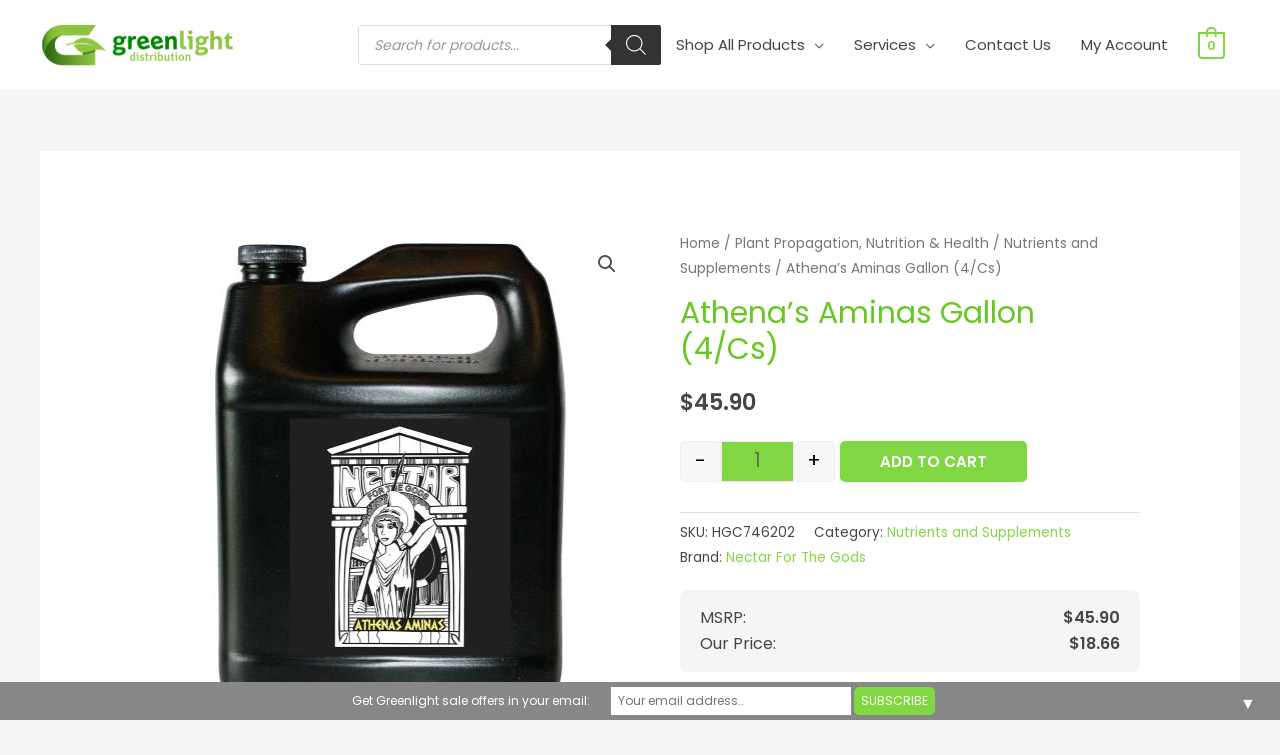

--- FILE ---
content_type: text/css
request_url: https://growwithgreenlight.com/wp-content/plugins/core-functions/assets/public/css/core-functions-public.css
body_size: 2152
content:
.non-clickable {
	pointer-events: none;
	opacity: 0.5;
}

input:-webkit-autofill,
input:-webkit-autofill:hover,
input:-webkit-autofill:focus,
input:-webkit-autofill:active,
textarea:-webkit-autofill,
textarea:-webkit-autofill:hover,
textarea:-webkit-autofill:focus,
textarea:-webkit-autofill:active {
	transition: background-color 5000s;
	/* -webkit-text-fill-color: #fff !important; Background you want */
}

.full-width {
	width: 100%;
}

.half-width {
	width: calc(50% - 0px);
	display: flex;
	align-items: flex-end;
}

form.woocommerce-form.woocommerce-form-register.register {
	display: flex;
	flex-wrap: wrap;
}

/* .phone-number {
	margin-top: 27px;
} */

.reg_terms_conditions {
	margin-bottom: 24px;
}

.greenlight-store-notice.nonloggedin.woocommerce-store-notice,
.greenlight-store-notice-loggedin-user .woocommerce-store-notice {
	background-color: #81d742 !important;
	padding-left: 15px;
	padding-right: 15px;
	/* text-shadow: 2px 7px 5px rgb(0 0 0 / 30%), 0px -4px 10px rgb(255 255 255 / 30%); */
	font-size: 19px;
	/* letter-spacing: 1px; */
	padding-top: 15px;
	padding-bottom: 15px;
}

.greenlight-store-notice.nonloggedin.woocommerce-store-notice a,
.greenlight-store-notice-loggedin-user .woocommerce-store-notice a {
	color: #425cfb !important;
	display: inline-block;
	font-weight: 700;
}

.greenlight-store-notice-non-loggedin-user .main-header-bar {
    margin-top: 0px;
}
@media only screen and (max-width: 767px) {

	.woocommerce .col2-set .col-2,
	.woocommerce-page .col2-set .col-2 {
		float: none;
		width: 100% !important;
	}

	.woocommerce .col2-set .col-1,
	.woocommerce-page .col2-set .col-1 {
		float: none;
		width: 100% !important;
	}

	.greenlight-store-notice-loggedin-user .main-header-bar {
		margin-top: 80px;
	}

	.greenlight-store-notice.nonloggedin.woocommerce-store-notice {
		font-size: 16px;
	}
}

@media only screen and (max-width: 500px) {
	.half-width {
		width: 100%;
	}

	/* .phone-number {
		margin-top: 0px;
	} */
	
.mysticky-welcomebar-fixed-wrap {
    -ms-flex-wrap: wrap;
        flex-wrap: wrap;
    -webkit-box-pack: start !important;
        -ms-flex-pack: start !important;
            justify-content: flex-start !important;
}
.mysticky-welcomebar-fixed .mysticky-welcomebar-btn {
    padding-left: 0 !important;
    margin-top: 10px;
}

}

.woocommerce form .form-row {
	width: 100%;
}

--- FILE ---
content_type: text/css
request_url: https://growwithgreenlight.com/wp-content/uploads/elementor/css/post-1600.css
body_size: 15281
content:
.elementor-1600 .elementor-element.elementor-element-5f2610b .elementor-repeater-item-94e0b52.elementor-social-icon{background-color:#81D742;}.elementor-1600 .elementor-element.elementor-element-5f2610b .elementor-repeater-item-739a256.elementor-social-icon{background-color:#0B0B0B;}.elementor-1600 .elementor-element.elementor-element-5f2610b .elementor-repeater-item-9cde126.elementor-social-icon{background-color:#000000;}.elementor-1600 .elementor-element.elementor-element-5f2610b{--grid-template-columns:repeat(0, auto);--icon-size:15px;--grid-column-gap:15px;--grid-row-gap:0px;}.elementor-1600 .elementor-element.elementor-element-5f2610b .elementor-widget-container{text-align:center;}.elementor-1600 .elementor-element.elementor-element-5f2610b > .elementor-widget-container{padding:18px 0px 0px 0px;}.elementor-1600 .elementor-element.elementor-element-3a509d9{text-align:center;}.elementor-1600 .elementor-element.elementor-element-88855a2 > .elementor-container > .elementor-column > .elementor-widget-wrap{align-content:center;align-items:center;}.elementor-1600 .elementor-element.elementor-element-88855a2:not(.elementor-motion-effects-element-type-background), .elementor-1600 .elementor-element.elementor-element-88855a2 > .elementor-motion-effects-container > .elementor-motion-effects-layer{background-color:#313131;}.elementor-1600 .elementor-element.elementor-element-88855a2{transition:background 0.3s, border 0.3s, border-radius 0.3s, box-shadow 0.3s;margin-top:0px;margin-bottom:0px;padding:80px 0px 70px 0px;}.elementor-1600 .elementor-element.elementor-element-88855a2 > .elementor-background-overlay{transition:background 0.3s, border-radius 0.3s, opacity 0.3s;}.elementor-bc-flex-widget .elementor-1600 .elementor-element.elementor-element-cd23a39.elementor-column .elementor-widget-wrap{align-items:flex-start;}.elementor-1600 .elementor-element.elementor-element-cd23a39.elementor-column.elementor-element[data-element_type="column"] > .elementor-widget-wrap.elementor-element-populated{align-content:flex-start;align-items:flex-start;}.elementor-1600 .elementor-element.elementor-element-cd23a39 > .elementor-widget-wrap > .elementor-widget:not(.elementor-widget__width-auto):not(.elementor-widget__width-initial):not(:last-child):not(.elementor-absolute){margin-bottom:10px;}.elementor-1600 .elementor-element.elementor-element-cd23a39 > .elementor-element-populated{margin:0px 0px 0px 0px;--e-column-margin-right:0px;--e-column-margin-left:0px;padding:0px 0px 0px 0px;}.elementor-1600 .elementor-element.elementor-element-7990567{text-align:left;}.elementor-1600 .elementor-element.elementor-element-7990567 img{width:20%;filter:brightness( 106% ) contrast( 122% ) saturate( 103% ) blur( 0px ) hue-rotate( 0deg );}.elementor-1600 .elementor-element.elementor-element-75d3078 > .elementor-widget-container{margin:0px 0px -26px 0px;}.elementor-1600 .elementor-element.elementor-element-75d3078{text-align:left;}.elementor-1600 .elementor-element.elementor-element-75d3078 .elementor-heading-title{color:#ffffff;}.elementor-1600 .elementor-element.elementor-element-a3a327f > .elementor-widget-container{padding:15px 0px 0px 0px;}.elementor-1600 .elementor-element.elementor-element-a3a327f{color:#FFFFFF;}.elementor-1600 .elementor-element.elementor-element-d93ce3a{--grid-template-columns:repeat(0, auto);--icon-size:12px;--grid-column-gap:9px;--grid-row-gap:0px;}.elementor-1600 .elementor-element.elementor-element-d93ce3a .elementor-widget-container{text-align:left;}.elementor-1600 .elementor-element.elementor-element-d93ce3a > .elementor-widget-container{padding:15px 0px 0px 0px;}.elementor-1600 .elementor-element.elementor-element-d93ce3a .elementor-social-icon{background-color:rgba(242,245,247,0);--icon-padding:0.6em;border-style:solid;border-width:2px 2px 2px 2px;border-color:rgba(242,245,247,0.45);}.elementor-1600 .elementor-element.elementor-element-d93ce3a .elementor-social-icon i{color:#ffffff;}.elementor-1600 .elementor-element.elementor-element-d93ce3a .elementor-social-icon svg{fill:#ffffff;}.elementor-1600 .elementor-element.elementor-element-d93ce3a .elementor-icon{border-radius:60px 60px 60px 60px;}.elementor-1600 .elementor-element.elementor-element-d93ce3a .elementor-social-icon:hover{background-color:#ff5151;border-color:#ff5151;}.elementor-1600 .elementor-element.elementor-element-d93ce3a .elementor-social-icon:hover i{color:#ffffff;}.elementor-1600 .elementor-element.elementor-element-d93ce3a .elementor-social-icon:hover svg{fill:#ffffff;}.elementor-bc-flex-widget .elementor-1600 .elementor-element.elementor-element-b3d4a83.elementor-column .elementor-widget-wrap{align-items:flex-start;}.elementor-1600 .elementor-element.elementor-element-b3d4a83.elementor-column.elementor-element[data-element_type="column"] > .elementor-widget-wrap.elementor-element-populated{align-content:flex-start;align-items:flex-start;}.elementor-1600 .elementor-element.elementor-element-b3d4a83 > .elementor-element-populated{margin:0px 0px 0px 0px;--e-column-margin-right:0px;--e-column-margin-left:0px;padding:0px 50px 0px 0px;}.elementor-1600 .elementor-element.elementor-element-1ae5b6e > .elementor-widget-container{margin:0px 0px 0px 0px;padding:0px 0px 0px 0px;}.elementor-1600 .elementor-element.elementor-element-1ae5b6e .elementor-icon-box-wrapper{text-align:left;}.elementor-1600 .elementor-element.elementor-element-1ae5b6e .elementor-icon-box-title{margin-bottom:15px;color:#ffffff;}.elementor-1600 .elementor-element.elementor-element-1ae5b6e .elementor-icon-box-description{color:rgba(255,255,255,0.63);}.elementor-bc-flex-widget .elementor-1600 .elementor-element.elementor-element-d4f67ef.elementor-column .elementor-widget-wrap{align-items:flex-start;}.elementor-1600 .elementor-element.elementor-element-d4f67ef.elementor-column.elementor-element[data-element_type="column"] > .elementor-widget-wrap.elementor-element-populated{align-content:flex-start;align-items:flex-start;}.elementor-1600 .elementor-element.elementor-element-d4f67ef > .elementor-element-populated{margin:0px 0px 0px 0px;--e-column-margin-right:0px;--e-column-margin-left:0px;padding:0px 0px 0px 0px;}.elementor-1600 .elementor-element.elementor-element-163995b{margin-top:0px;margin-bottom:0px;}.elementor-bc-flex-widget .elementor-1600 .elementor-element.elementor-element-a945fcd.elementor-column .elementor-widget-wrap{align-items:flex-start;}.elementor-1600 .elementor-element.elementor-element-a945fcd.elementor-column.elementor-element[data-element_type="column"] > .elementor-widget-wrap.elementor-element-populated{align-content:flex-start;align-items:flex-start;}.elementor-1600 .elementor-element.elementor-element-a945fcd > .elementor-element-populated{margin:0px 0px 0px 0px;--e-column-margin-right:0px;--e-column-margin-left:0px;padding:0px 0px 0px 0px;}.elementor-1600 .elementor-element.elementor-element-5e0cf9c > .elementor-widget-container{margin:0px 0px 0px 0px;padding:0px 0px 0px 0px;}.elementor-1600 .elementor-element.elementor-element-5e0cf9c .elementor-heading-title{color:#ffffff;}.elementor-1600 .elementor-element.elementor-element-069771e > .elementor-widget-container{margin:7px 0px 0px 0px;}.elementor-1600 .elementor-element.elementor-element-069771e .elementor-icon-list-items:not(.elementor-inline-items) .elementor-icon-list-item:not(:last-child){padding-bottom:calc(10px/2);}.elementor-1600 .elementor-element.elementor-element-069771e .elementor-icon-list-items:not(.elementor-inline-items) .elementor-icon-list-item:not(:first-child){margin-top:calc(10px/2);}.elementor-1600 .elementor-element.elementor-element-069771e .elementor-icon-list-items.elementor-inline-items .elementor-icon-list-item{margin-right:calc(10px/2);margin-left:calc(10px/2);}.elementor-1600 .elementor-element.elementor-element-069771e .elementor-icon-list-items.elementor-inline-items{margin-right:calc(-10px/2);margin-left:calc(-10px/2);}body.rtl .elementor-1600 .elementor-element.elementor-element-069771e .elementor-icon-list-items.elementor-inline-items .elementor-icon-list-item:after{left:calc(-10px/2);}body:not(.rtl) .elementor-1600 .elementor-element.elementor-element-069771e .elementor-icon-list-items.elementor-inline-items .elementor-icon-list-item:after{right:calc(-10px/2);}.elementor-1600 .elementor-element.elementor-element-069771e .elementor-icon-list-icon i{color:#FFFFFF;transition:color 0.3s;}.elementor-1600 .elementor-element.elementor-element-069771e .elementor-icon-list-icon svg{fill:#FFFFFF;transition:fill 0.3s;}.elementor-1600 .elementor-element.elementor-element-069771e .elementor-icon-list-item:hover .elementor-icon-list-icon i{color:#fe7865;}.elementor-1600 .elementor-element.elementor-element-069771e .elementor-icon-list-item:hover .elementor-icon-list-icon svg{fill:#fe7865;}.elementor-1600 .elementor-element.elementor-element-069771e{--e-icon-list-icon-size:0px;--icon-vertical-offset:0px;}.elementor-1600 .elementor-element.elementor-element-069771e .elementor-icon-list-icon{padding-right:0px;}.elementor-1600 .elementor-element.elementor-element-069771e .elementor-icon-list-text{color:rgba(255,255,255,0.76);transition:color 0.3s;}.elementor-1600 .elementor-element.elementor-element-069771e .elementor-icon-list-item:hover .elementor-icon-list-text{color:#ff5151;}.elementor-bc-flex-widget .elementor-1600 .elementor-element.elementor-element-ef37116.elementor-column .elementor-widget-wrap{align-items:flex-start;}.elementor-1600 .elementor-element.elementor-element-ef37116.elementor-column.elementor-element[data-element_type="column"] > .elementor-widget-wrap.elementor-element-populated{align-content:flex-start;align-items:flex-start;}.elementor-1600 .elementor-element.elementor-element-ef37116 > .elementor-element-populated{margin:0px 0px 0px 0px;--e-column-margin-right:0px;--e-column-margin-left:0px;padding:0px 0px 0px 0px;}.elementor-1600 .elementor-element.elementor-element-48f789a:not(.elementor-motion-effects-element-type-background), .elementor-1600 .elementor-element.elementor-element-48f789a > .elementor-motion-effects-container > .elementor-motion-effects-layer{background-color:#313131;}.elementor-1600 .elementor-element.elementor-element-48f789a{border-style:solid;border-width:1px 0px 0px 0px;border-color:#3d3d3d;transition:background 0.3s, border 0.3s, border-radius 0.3s, box-shadow 0.3s;padding:2.1em 0em 2.1em 0em;}.elementor-1600 .elementor-element.elementor-element-48f789a > .elementor-background-overlay{transition:background 0.3s, border-radius 0.3s, opacity 0.3s;}.elementor-1600 .elementor-element.elementor-element-a33b24e .hfe-copyright-wrapper a, .elementor-1600 .elementor-element.elementor-element-a33b24e .hfe-copyright-wrapper{color:#c6c6c6;}.elementor-1600 .elementor-element.elementor-element-d0a2c87 .hfe-copyright-wrapper{text-align:right;}.elementor-1600 .elementor-element.elementor-element-d0a2c87 .hfe-copyright-wrapper a, .elementor-1600 .elementor-element.elementor-element-d0a2c87 .hfe-copyright-wrapper{color:#E4E3E3;}@media(min-width:768px){.elementor-1600 .elementor-element.elementor-element-cd23a39{width:24.667%;}.elementor-1600 .elementor-element.elementor-element-b3d4a83{width:36.944%;}.elementor-1600 .elementor-element.elementor-element-d4f67ef{width:38.385%;}.elementor-1600 .elementor-element.elementor-element-a945fcd{width:41.54%;}.elementor-1600 .elementor-element.elementor-element-ef37116{width:58.446%;}}@media(max-width:1024px){.elementor-1600 .elementor-element.elementor-element-88855a2{margin-top:0px;margin-bottom:0px;padding:70px 30px 70px 30px;}.elementor-1600 .elementor-element.elementor-element-cd23a39 > .elementor-element-populated{padding:0px 30px 0px 0px;}.elementor-1600 .elementor-element.elementor-element-d93ce3a{--icon-size:9px;--grid-column-gap:7px;}.elementor-1600 .elementor-element.elementor-element-d93ce3a .elementor-social-icon{--icon-padding:0.3em;}.elementor-1600 .elementor-element.elementor-element-b3d4a83 > .elementor-element-populated{padding:0px 30px 0px 00px;}.elementor-1600 .elementor-element.elementor-element-1ae5b6e .elementor-icon-box-wrapper{text-align:left;}.elementor-1600 .elementor-element.elementor-element-d4f67ef > .elementor-element-populated{padding:0px 0px 0px 0px;}.elementor-1600 .elementor-element.elementor-element-163995b{margin-top:0px;margin-bottom:0px;}.elementor-1600 .elementor-element.elementor-element-a945fcd > .elementor-element-populated{margin:0px 0px 0px 0px;--e-column-margin-right:0px;--e-column-margin-left:0px;padding:0px 0px 0px 0px;}.elementor-1600 .elementor-element.elementor-element-5e0cf9c{text-align:left;}.elementor-1600 .elementor-element.elementor-element-069771e > .elementor-widget-container{margin:0px 0px 0px 0px;}.elementor-1600 .elementor-element.elementor-element-069771e .elementor-icon-list-items:not(.elementor-inline-items) .elementor-icon-list-item:not(:last-child){padding-bottom:calc(0px/2);}.elementor-1600 .elementor-element.elementor-element-069771e .elementor-icon-list-items:not(.elementor-inline-items) .elementor-icon-list-item:not(:first-child){margin-top:calc(0px/2);}.elementor-1600 .elementor-element.elementor-element-069771e .elementor-icon-list-items.elementor-inline-items .elementor-icon-list-item{margin-right:calc(0px/2);margin-left:calc(0px/2);}.elementor-1600 .elementor-element.elementor-element-069771e .elementor-icon-list-items.elementor-inline-items{margin-right:calc(-0px/2);margin-left:calc(-0px/2);}body.rtl .elementor-1600 .elementor-element.elementor-element-069771e .elementor-icon-list-items.elementor-inline-items .elementor-icon-list-item:after{left:calc(-0px/2);}body:not(.rtl) .elementor-1600 .elementor-element.elementor-element-069771e .elementor-icon-list-items.elementor-inline-items .elementor-icon-list-item:after{right:calc(-0px/2);}.elementor-1600 .elementor-element.elementor-element-ef37116 > .elementor-element-populated{margin:0px 0px 0px 0px;--e-column-margin-right:0px;--e-column-margin-left:0px;padding:0px 0px 0px 0px;}.elementor-1600 .elementor-element.elementor-element-48f789a{padding:2em 0em 2em 0em;}.elementor-1600 .elementor-element.elementor-element-a33b24e .hfe-copyright-wrapper{text-align:center;}.elementor-1600 .elementor-element.elementor-element-d0a2c87 .hfe-copyright-wrapper{text-align:center;}}@media(max-width:767px){.elementor-1600 .elementor-element.elementor-element-88855a2{margin-top:0px;margin-bottom:0px;padding:60px 30px 60px 40px;}.elementor-1600 .elementor-element.elementor-element-cd23a39 > .elementor-element-populated{padding:0px 0px 0px 0px;}.elementor-1600 .elementor-element.elementor-element-d93ce3a > .elementor-widget-container{padding:0px 0px 0px 0px;}.elementor-1600 .elementor-element.elementor-element-d93ce3a{--icon-size:13px;}.elementor-1600 .elementor-element.elementor-element-b3d4a83 > .elementor-element-populated{padding:20px 0px 0px 0px;}.elementor-1600 .elementor-element.elementor-element-1ae5b6e > .elementor-widget-container{padding:0px 0px 0px 0px;}.elementor-1600 .elementor-element.elementor-element-d4f67ef > .elementor-element-populated{padding:0px 0px 0px 0px;}.elementor-1600 .elementor-element.elementor-element-163995b{margin-top:0px;margin-bottom:0px;}.elementor-1600 .elementor-element.elementor-element-a945fcd > .elementor-element-populated{padding:0px 0px 0px 0px;}.elementor-1600 .elementor-element.elementor-element-5e0cf9c > .elementor-widget-container{margin:25px 0px 0px 0px;}.elementor-1600 .elementor-element.elementor-element-069771e > .elementor-widget-container{margin:0px 0px 0px 0px;}}

--- FILE ---
content_type: text/css
request_url: https://growwithgreenlight.com/wp-content/plugins/import-from-hawthorne/public/css/import-from-hawthorne-public.css
body_size: 12551
content:
.hawthorne-send-cart-error{color: #dc3545;font-size: 12px;}
.modal-open {overflow: hidden;}
.modal-open .modal {overflow-x: hidden;overflow-y: auto;}
.modal {position: fixed;top: 0;left: 0;z-index: 1050;display: none;width: 100%;height: 100%;overflow: hidden;outline: 0;background-color: rgba(0, 0, 0, 0.5);}
.modal-dialog {position: relative;width: auto;margin: 0.5rem;pointer-events: none;}
.modal.fade .modal-dialog {transition: -webkit-transform 0.3s ease-out;transition: transform 0.3s ease-out;transition: transform 0.3s ease-out, -webkit-transform 0.3s ease-out;-webkit-transform: translate(0, -50px);transform: translate(0, -50px);}
@media (prefers-reduced-motion: reduce) {
.modal.fade .modal-dialog {transition: none;}
}
.modal.show .modal-dialog {-webkit-transform: none;transform: none;}
.modal.modal-static .modal-dialog {-webkit-transform: scale(1.02);transform: scale(1.02);}
.modal-dialog-scrollable {display: -ms-flexbox;display: flex;max-height: calc(100% - 1rem);}

.modal-dialog-scrollable .modal-content {
max-height: calc(100vh - 1rem);
overflow: hidden;
}

.modal-dialog-scrollable .modal-footer,
.modal-dialog-scrollable .modal-header {
-ms-flex-negative: 0;
flex-shrink: 0;
}

.modal-dialog-scrollable .modal-body {
overflow-y: auto;
}

.modal-dialog-centered {
display: -ms-flexbox;
display: flex;
-ms-flex-align: center;
align-items: center;
min-height: calc(100% - 1rem);
}

.modal-dialog-centered::before {
display: block;
height: calc(100vh - 1rem);
height: -webkit-min-content;
height: -moz-min-content;
height: min-content;
content: "";
}

.modal-dialog-centered.modal-dialog-scrollable {
-ms-flex-direction: column;
flex-direction: column;
-ms-flex-pack: center;
justify-content: center;
height: 100%;
}

.modal-dialog-centered.modal-dialog-scrollable .modal-content {
max-height: none;
}

.modal-dialog-centered.modal-dialog-scrollable::before {
content: none;
}

.modal-content {
position: relative;
display: -ms-flexbox;
display: flex;
-ms-flex-direction: column;
flex-direction: column;
width: 100%;
pointer-events: auto;
background-color: #fff;
background-clip: padding-box;
border: 1px solid rgba(0, 0, 0, 0.2);
border-radius: 0.3rem;
outline: 0;
}

.modal-backdrop {
position: fixed;
top: 0;
left: 0;
z-index: 1040;
width: 100vw;
height: 100vh;
background-color: #000;
}

.modal-backdrop.fade {
opacity: 0;
}

.modal-backdrop.show {
opacity: 0.5;
}

.modal-header {
display: -ms-flexbox;
display: flex;
-ms-flex-align: start;
align-items: flex-start;
-ms-flex-pack: justify;
justify-content: space-between;
padding: 1rem 1rem;
border-bottom: 1px solid #dee2e6;
border-top-left-radius: calc(0.3rem - 1px);
border-top-right-radius: calc(0.3rem - 1px);
}

.modal-header .close {
padding: 1rem 1rem;
margin: -1rem -1rem -1rem auto;
}

.modal-title {
margin-bottom: 0;
line-height: 1.5;
}

.modal-body {
position: relative;
-ms-flex: 1 1 auto;
flex: 1 1 auto;
padding: 1rem;
}

.modal-footer {
display: -ms-flexbox;
display: flex;
-ms-flex-wrap: wrap;
flex-wrap: wrap;
-ms-flex-align: center;
align-items: center;
-ms-flex-pack: end;
justify-content: flex-end;
padding: 0.75rem;
border-top: 1px solid #dee2e6;
border-bottom-right-radius: calc(0.3rem - 1px);
border-bottom-left-radius: calc(0.3rem - 1px);
}

.modal-footer > * {
margin: 0.25rem;
}

.modal-scrollbar-measure {
position: absolute;
top: -9999px;
width: 50px;
height: 50px;
overflow: scroll;
}

@media (min-width: 576px) {
.modal-dialog {
max-width: 500px;
margin: 1.75rem auto;
}

.modal-dialog-scrollable {
max-height: calc(100% - 3.5rem);
}

.modal-dialog-scrollable .modal-content {
max-height: calc(100vh - 3.5rem);
}

.modal-dialog-centered {
min-height: calc(100% - 3.5rem);
}

.modal-dialog-centered::before {
height: calc(100vh - 3.5rem);
height: -webkit-min-content;
height: -moz-min-content;
height: min-content;
}

.modal-sm {
max-width: 300px;
}
}

@media (min-width: 992px) {

.modal-lg,
.modal-xl {
max-width: 800px;
}
}

@media (min-width: 1200px) {
.modal-xl {
max-width: 1140px;
}
}

.close {
float: right;
font-size: 1.5rem;
font-weight: 700;
line-height: 1;
color: #000;
text-shadow: 0 1px 0 #fff;
opacity: 0.5;
}

.close:hover {
color: #000;
text-decoration: none;
}

.close:not(:disabled):not(.disabled):focus,
.close:not(:disabled):not(.disabled):hover {
opacity: 0.75;
}

button.close {
padding: 0;
background-color: transparent;
border: 0;
}

a.close.disabled {
pointer-events: none;
}

.m-auto {
margin: auto !important;
}

.form-row {
display: flex;
flex-flow: row wrap;
justify-content: flex-start;
}

.form-row .form-group {
margin-bottom: 1rem;
}

.form-row .form-group input {
width: 100%;
}

.form-row .form-group span.hawthorne-reservation-error:empty {
display: none;
}

.col-12,
.col-md-6 {
-ms-flex: 0 0 100%;
flex: 0 0 100%;
max-width: 100%;
position: relative;
width: 100%;
padding-right: 10px;
padding-left: 10px;
}

@media (min-width: 768px) {
.col-md-6 {
-ms-flex: 0 0 50%;
flex: 0 0 50%;
max-width: 50%;
}
}

.modal.fade {
opacity: 0;
}

.modal.fade.show {
opacity: 1;
}

.text-right {
text-align: right !important;
}

/* Toast CSS */
.hawthorne-notification-wrapper {
padding: 1rem;
left: 0px;
bottom: 40px !important;
pointer-events: none;
z-index: 9999 !important;
}

.hawthorne-notification {
border: 1px solid transparent;
transform: translateY(100px);
transition: 0.3s ease-in-out;
transform-origin: bottom;
pointer-events: auto;
z-index: 99999;
}

.hawthorne-notification.toast.hide {
display: block;
}

.hawthorne-notification.fade:not(.show),
.hawthorne-notification.toast:not(.hide) {
transform: translateY(0px);
transform-origin: top;
pointer-events: none;
}

.hawthorne-notification.bg-success *,
.hawthorne-notification.bg-danger * {
color: #fff;
}

.hawthorne-notification.bg-warning * {
color: #000;
}

.hawthorne-notification .close {
background-color: transparent !important;
}

.hawthorne-notification a {
text-decoration: underline;
}

.position-fixed {
position: fixed;
}

.hawthorne-notification-wrapper .toast {
margin: 0px auto;
}

.hawthorne-notification-wrapper .toast .mr-2 {
margin-right: 0.5rem;
}

.toast {
max-width: 350px;
overflow: hidden;
font-size: 0.875rem;
background-color: rgba(255, 255, 255, 0.85);
background-clip: padding-box;
border: 1px solid rgba(0, 0, 0, 0.1);
box-shadow: 0 0.25rem 0.75rem rgba(0, 0, 0, 0.1);
-webkit-backdrop-filter: blur(10px);
backdrop-filter: blur(10px);
opacity: 0;
border-radius: 0.25rem;
}

.toast:not(:last-child) {
margin-bottom: 0.75rem;
}

.toast .close {
margin-left: auto;
font-size: 1.5rem;
font-weight: 700;
line-height: normal;
color: #000;
text-shadow: 0 1px 0 #fff;
opacity: 0.5;
border: 1px solid transparent;
pointer-events: auto;
cursor: pointer;
padding: 0rem 0.5rem;
}

.toast .close:not(:disabled):not(.disabled):focus,
.toast .close:not(:disabled):not(.disabled):hover {
opacity: 0.75;
}

.toast a,
.toast button {
pointer-events: auto;
}

.toast.showing {
opacity: 1;
}

.toast.hide {
display: none;
}

.toast.show {
display: block;
opacity: 1;
}

.toast-header {
display: flex;
align-items: center;
padding: 0.25rem 0.75rem;
color: #6c757d;
background-color: transparent;
background-clip: padding-box;
border-bottom: 1px solid rgba(0, 0, 0, 0.05);
}

.toast-body {
padding: 0.75rem;
}

.bg-success {
background-color: #28a745 !important;
}

.bg-warning {
background-color: #ffc107 !important;
}

.bg-danger {
background-color: #dc3545 !important;
}

/* end here */
/* non-clickable */
.non-clickable {
pointer-events: none !important;
opacity: 0.5;
}

.non-clickable *::after,
.non-clickable *::before {
pointer-events: none !important;
}

.hawthorne-product-unit-price,
.hawthorne-product-msrp {
color: #454545 !important;
font-weight: 700;
font-size: 1.1em;
}

.hawthorne-product-unit-price {
font-size: 1.5em;
margin-top: 5px;
}

.hawthorne-product-unit-price span,
.hawthorne-product-msrp span {
color: #66c821 !important;
}

/* end */
/* Check-stock-inventory-css-rahul */
.custom-input-group {
position: relative;
display: -webkit-box;
display: -ms-flexbox;
display: flex;
-ms-flex-wrap: wrap;
flex-wrap: wrap;
-webkit-box-align: stretch;
-ms-flex-align: stretch;
align-items: stretch;
width: 100%;
}

.custom-input-group .input-area {
position: relative;
-webkit-box-flex: 1;
-ms-flex: 1 1 auto;
flex: 1 1 auto;
width: 1%;
min-width: 0;
border-width: 0px;
padding-left: 15px;
}

.search-wrapper .btn {
position: relative;
z-index: 2;
margin-left: -1px;
cursor: pointer;
color: #fff;
border-color: #81d742;
background-color: #81d742;
border-radius: 5px;
padding-top: 13px;
padding-right: 40px;
padding-bottom: 13px;
padding-left: 40px;
font-family: inherit;
font-weight: 500;
font-size: 1rem;
line-height: 1;
text-transform: capitalize;
border-width: 0px;
}

.search-wrapper {
padding: 20px;
background: #ddd;
border-radius: 8px;
position: relative;
}

.stock-wrapper {
padding: 20px;
border: 1px solid #ddd;
border-radius: 8px;
margin-top: 20px;
position: relative;
}

.stock-wrapper .loading {
display: none;
}

.stock-content {
display: -webkit-box;
display: -ms-flexbox;
display: flex;
}

.stock-image {
flex-shrink: 0;
}

.stock-detail {
padding-left: 15px;
}

.stock-detail h3 {
margin-top: 0px;
font-size: 18px;
margin-bottom: 0;
color: #000;
}

.stock-detail p {
font-size: 16px;
line-height: 1.3;
}

.stock-listing {
background: #f5f5f5;
padding: 20px;
border-radius: 8px;
margin-top: 20px;
display: -webkit-box;
display: -ms-flexbox;
display: flex;
}

.stock-left-listing {
border-right: 1px solid #ddd;
padding-right: 25px;
width: 50%;
}

.stock-right-listing {
width: 50%;
padding-left: 25px;
}

.stock-list {
display: -webkit-box;
display: -ms-flexbox;
display: flex;
-webkit-box-pack: justify;
-ms-flex-pack: justify;
justify-content: space-between;
padding: 5px 0;
}

.badgge {
background: #8da843;
color: #fff;
padding: 3px;
border-radius: 4px;
font-size: 8px;
}

.stock-name,
.stock-number {
font-size: 16px;
color: #81d742;
font-weight: 600;
line-height: 1;
}

.bill-detail {
display: -webkit-box;
display: -ms-flexbox;
display: flex;
-webkit-box-pack: justify;
-ms-flex-pack: justify;
justify-content: space-between;
margin-bottom: 8px;
}

.bill-tag,
.bill-value {
font-size: 16px;
line-height: 1;
}

.loading {height: 0;width: 0;padding: 15px;border: 6px solid #ccc;border-right-color: #888;border-radius: 22px;-webkit-animation: rotate 1s infinite linear;position: absolute;left: 50%;bottom: -60px;display: none;}
.search-wrapper input:focus {border-color: inherit;-webkit-box-shadow: none;box-shadow: none;}
.search-wrapper input:focus {outline: none;}
.full-width {width: 100%;}
.half-width {width: calc(50% - 15px);}
@-webkit-keyframes rotate {100% {-webkit-transform: rotate(360deg);}
}

.inventory-not-found {text-align: center;}
.inventory-not-found i {font-size: 60px;color: #81d742;margin-bottom: 15px;}
.stock-image img {max-width: 250px;width: 100%;}
.green-bold {color: #81d742;font-weight: 700;}
.single-product span.woocommerce-Price-amount.amount {font-weight: 700;}
.single-product.woocommerce div.product form.cart .button.single_add_to_cart_button {padding: 13px 40px;margin-top: 3px;}
.single-product.woocommerce div.product form.cart {margin: 1em 0;}
.single-product .stock-right-listing.full-width {padding-left: 0px;}
.single-product .stock-right-listing.full-width .bill-detail {margin-bottom: 0px;}
.bill-detail.mt-10 {margin-top: 10px;}


@media only screen and (max-width: 1024px) {
.stock-detail {padding-left: 15px;}
.stock-image {padding-right: 15px;}
.stock-right-listing {padding-left: 15px;}
.stock-left-listing {padding-right: 15px;}
.stock-name,
.stock-number,
.bill-tag,
.bill-value {font-size: 14px;}
.stock-detail h3 {font-size: 16px;}
.stock-detail p {font-size: 14px;margin-bottom: 0px;}
.search-wrapper .btn {padding-right: 20px;padding-left: 20px;}
}
@media only screen and (max-width: 991px) {
.stock-right-listing {padding-left: 0px;width: 100%;margin-top: 15px;}
.stock-left-listing {padding-right: 0px;width: 100%;border-width: 0px;}
.stock-listing {flex-wrap: wrap;}
}
@media only screen and (max-width: 767px) {
.woocommerce-account .woocommerce-MyAccount-navigation {float: none;width: 100%;}
.woocommerce-account nav.woocommerce-MyAccount-navigation ul {max-width: 320px;width: 100%;margin: 20px auto;}
.woocommerce-account .woocommerce-MyAccount-content {float: none;width: 100%;}
}
@media only screen and (max-width: 467px) {
.custom-input-group .input-area {flex: 0 0 100%;}
.search-wrapper .btn {margin: 15px auto 0px;}
.stock-image {padding-right: 0px;margin-bottom: 15px;width: 100%;}
.stock-image img {width: 100%;}
.stock-content {flex-wrap: wrap;}
.stock-detail {padding-left: 0px;}
.stock-detail h3 {margin-bottom: 12px;}
}
@media only screen and (max-width: 991px) {
.single-product .stock-right-listing.full-width {margin: 0px;}
}


--- FILE ---
content_type: text/css
request_url: https://growwithgreenlight.com/wp-content/themes/greenlight-child/style.css
body_size: 82
content:
/**
Theme Name: Greenlight Child
Author: IntegralParts
Author URI: https://integralparts.com
Description: Customizations for Greenlight
Version: 1.0.0
License: GNU General Public License v2 or later
License URI: http://www.gnu.org/licenses/gpl-2.0.html
Text Domain: greenlight-child
Template: astra
*/

--- FILE ---
content_type: application/javascript
request_url: https://growwithgreenlight.com/wp-content/plugins/import-from-hawthorne/public/js/import-from-hawthorne-public.js
body_size: 11117
content:
jQuery( document ).ready( function( $ ) {
	'use strict';

	// Localized variables.
	var ajaxurl                                      = Hawthorne_Public_Script_Vars.ajaxurl;
	var notification_error_heading                   = Hawthorne_Public_Script_Vars.notification_error_heading;
	var notification_success_heading                 = Hawthorne_Public_Script_Vars.notification_success_heading;
	var notification_notice_heading                  = Hawthorne_Public_Script_Vars.notification_notice_heading;
	var send_cart_customer_name_required             = Hawthorne_Public_Script_Vars.send_cart_customer_name_required;
	var send_cart_customer_email_required            = Hawthorne_Public_Script_Vars.send_cart_customer_email_required;
	var send_cart_customer_email_invalid             = Hawthorne_Public_Script_Vars.send_cart_customer_email_invalid;
	var send_cart_customer_phone_required            = Hawthorne_Public_Script_Vars.send_cart_customer_phone_required;
	var send_cart_error_message                      = Hawthorne_Public_Script_Vars.send_cart_error_message;
	var part_id_required_error                       = Hawthorne_Public_Script_Vars.part_id_required_error;
	var send_cart_customer_business_name_required    = Hawthorne_Public_Script_Vars.send_cart_customer_business_name_required;
	var send_cart_customer_business_address_required = Hawthorne_Public_Script_Vars.send_cart_customer_business_address_required;
	var send_cart_customer_license_number_required   = Hawthorne_Public_Script_Vars.send_cart_customer_license_number_required;

	/**
	 * Move the greenlight cart price from its place to add to cart form.
	 */
	var greenlight_cart_price = $( 'input[name="greenlight_cart_price"]' );
	if ( greenlight_cart_price.length ) {
		greenlight_cart_price.detach().appendTo( 'form.cart' );
	}

	/**
	 * Open the cart contents modal.
	 */
	$( document ).on( 'click', '.hawthorne-open-cart-contents-modal', function() {
		$( '#hawthorne-shoot-cart-contents-modal' ).css( 'display', 'block' );
		setTimeout( function() {
			$( '#hawthorne-shoot-cart-contents-modal' ).addClass( 'show' );
		}, 300 );
	} );

	/**
	 * Close the modal.
	 */
	$( document ).on( 'click', '#hawthorne-shoot-cart-contents-modal .close', function() {
		$( '#hawthorne-shoot-cart-contents-modal' ).css( 'display', 'none' );
		setTimeout( function() {
			$( '#hawthorne-shoot-cart-contents-modal' ).removeClass( 'show' );
		}, 300 );
	} );

	/**
	 * Close the modal on Escape key press.
	 */
	$( document ).on( 'keyup', function( evt ) {
		if ( 27 === evt.keyCode ) {
			$( '#hawthorne-shoot-cart-contents-modal .close' ).click();
		}
	} );

	/**
	 * Send cart to greenlight.
	 */
	$( document ).on( 'click', '.hawthorne-send-cart-to-greenlight', function() {
		var this_button      = $( this );
		var this_button_text = this_button.text();
		var customer_name    = $( '#customer-name' ).val();
		var customer_email   = $( '#customer-email' ).val();
		var customer_phone   = $( '#customer-phone' ).val();
		var customer_message = $( '#customer-message' ).val();
		var business_name    = $( '#business-name' ).val();
		var business_address = $( '#business-address' ).val();
		var customer_rep = $( '#customer-rep' ).val();
		var license_number   = $( '#cultivator-license-number' ).val();
		var send_cart        = true;

		$( '.hawthorne-send-cart-error' ).text( '' ); // Vacate the errors.

		// Validate the customer name.
		if ( -1 === is_valid_string( customer_name ) ) {
			$( '.hawthorne-send-cart-error.customer-name' ).text( send_cart_customer_name_required );
			send_cart = false;
		}

		// Validate email.
		if ( -1 === is_valid_string( customer_email ) ) {
			$( '.hawthorne-send-cart-error.customer-email' ).text( send_cart_customer_email_required );
			send_cart = false;
		} else if ( -1 === is_valid_email( customer_email ) ) {
			$( '.hawthorne-send-cart-error.customer-email' ).text( send_cart_customer_email_invalid );
			send_cart = false;
		}

		// Validate the phone.
		if ( '' === customer_phone ) {
			$( '.hawthorne-send-cart-error.customer-phone' ).text( send_cart_customer_phone_required );
			send_cart = false;
		}

		// Validate the business name.
		if ( '' === business_name ) {
			$( '.hawthorne-send-cart-error.business-name' ).text( send_cart_customer_business_name_required );
			send_cart = false;
		}

		// Validate the business address.
		if ( '' === business_address ) {
			$( '.hawthorne-send-cart-error.business-address' ).text( send_cart_customer_business_address_required );
			send_cart = false;
		}

		// Validate the cultivator license number.
		if ( '' === license_number ) {
			$( '.hawthorne-send-cart-error.cultivator-license-number' ).text( send_cart_customer_license_number_required );
			send_cart = false;
		}

		// Exit, if user registration is set to false.
		if ( false === send_cart ) {
			hawthorne_show_notification( 'bg-danger', 'fa-skull-crossbones', notification_error_heading, send_cart_error_message );
			return false;
		}

		// Block the button.
		block_element( this_button );

		// Activate loader.
		this_button.html( '<span class="ajax-request-in-process"><i class="fa fa-refresh fa-spin"></i></span> Please wait...' );

		// Send the AJAX now.
		var data = {
			action: 'send_cart',
			customer_name: customer_name,
			customer_email: customer_email,
			customer_phone: customer_phone,
			customer_message: customer_message,
			business_name: business_name,
			business_address: business_address,
			customer_rep: customer_rep,
			license_number: license_number,
		};

		$.ajax( {
			dataType: 'JSON',
			url: ajaxurl,
			type: 'POST',
			data: data,
			success: function ( response ) {
				// In case of invalid AJAX call.
				if ( 0 === response ) {
					console.warn( 'import from hawthorne: invalid AJAX call' );
					return false;
				}

				// If user already exists.
				if ( 'cart-sent' === response.data.code ) {
					// Unblock the button.
					unblock_element( this_button );

					// Activate loader.
					this_button.html( this_button_text );

					// Show the success toast.
					hawthorne_show_notification( 'bg-success', 'fa-check-circle', notification_success_heading, response.data.toast_message );

					// Vacate all the values in the modal.
					$( '#customer-name, #customer-email, #customer-phone, #customer-message, #business-name, #business-address, #cultivator-license-number' ).val( '' );

					// Close the modal.
					setTimeout( function() {
						$( '#hawthorne-shoot-cart-contents-modal .close' ).click();
					}, 2000 );
				}
			}
		} );
	} );

	/**
	 * Check inventory details.
	 */
	$( document ).on( 'click', '.hawthorne-check-product-stock', function() {
		$( '.stock-wrapper' ).html('').hide(); // Hide the stock wrapper element.
		var part_id = $( '.hawthorne-check-stock-search-field' ).val();
		part_id     = ( 0 !== part_id.length ) ? part_id.replace( /^\s+|\s+$/gm, '' ) : part_id; // Replace all the extra spaces if provided.

		// Validate the search keyword.
		if ( 0 === part_id.length ) {
			hawthorne_show_notification( 'bg-danger', 'fa fa-skull-crossbones mr-2', notification_error_heading, part_id_required_error );
			return false;
		}

		$( '.search-wrapper .loading' ).show(); // Show the loader.
		block_element( $( '.search-wrapper' ) ); // Block the element.
		$.ajax( { // Process the AJAX now.
			dataType: 'JSON',
			url: ajaxurl,
			type: 'POST',
			data: {
				action: 'get_inventory',
				part_id: part_id,
			},
			success: function ( response ) {
				$( '.search-wrapper .loading' ).hide(); // Hide the loader.
				unblock_element( $( '.search-wrapper' ) ); // Unblock the element.
				$( '.hawthorne-check-stock-search-field' ).focus(); // Focus on the input field.

				// If the inventory is found.
				if ( 'inventory-found' === response.data.code ) {
					$( '.stock-wrapper' ).html( response.data.html ).show(); // Paste the html.
					hawthorne_show_notification( 'bg-success', 'fa-check-circle', notification_success_heading, response.data.toast_message ); // Show the success toast.
				} else if ( 'part-id-invalid' === response.data.code ) { // If the part ID is invalid.
					hawthorne_show_notification( 'bg-danger', 'fa-skull-crossbones', notification_error_heading, response.data.toast_message ); // Show the error toast.
				} else if ( 'inventory-unavailable' === response.data.code ) { // If the inventory is not found.
					$( '.stock-wrapper' ).html( response.data.html ).show(); // Paste the html.
					hawthorne_show_notification( 'bg-danger', 'fa-skull-crossbones', notification_error_heading, response.data.toast_message ); // Show the error toast.
				}
			}
		} );
	} );

	/**
	 * Hit the inventory checker API when enter key is pressed.
	 */
	$( document ).on( 'keyup', '.hawthorne-check-stock-search-field', function( evt ) {
		var key_code   = evt.keyCode || evt.which;

		// If enter key is pressed.
		if ( 1 === is_valid_number( key_code ) && 13 === key_code ) {
			$( '.hawthorne-check-product-stock' ).click();
		}
	} );

	/**
	 * Close the notification.
	 */
	$( document ).on( 'click', '.hawthorne-notification .close', function() {
		$( '.hawthorne-notification-wrapper .toast' ).removeClass( 'show' ).addClass( 'hide' );
	} );

	/**
	 * Check if a string is valid.
	 *
	 * @param {string} data
	 * @returns {number}
	 */
	function is_valid_string( data ) {

		return ( '' === data || undefined === data || ! isNaN( data ) || 0 === data ) ? -1 : 1;
	}

	/**
	 * Check if a number is valid.
	 * 
	 * @param {number} data 
	 */
	function is_valid_number(data) {
		if ('' === data || undefined === data || isNaN(data) || 0 === data) {
			return -1;
		}

		return 1;
	}

	/**
	 * Check if a email is valid.
	 *
	 * @param {string} email
	 * @returns {number}
	 */
	function is_valid_email( email ) {
		var regex = /^([a-zA-Z0-9_\.\-\+])+\@(([a-zA-Z0-9\-])+\.)+([a-zA-Z0-9]{2,4})+$/;

		return ( ! regex.test( email ) ) ? -1 : 1;
	}

	/**
	 * Block element.
	 *
	 * @param {string} element
	 */
	function block_element(element) {
		element.addClass('non-clickable');
	}

	/**
	 * Unblock element.
	 *
	 * @param {string} element
	 */
	function unblock_element(element) {
		element.removeClass('non-clickable');
	}

	/**
	 * Show the notification text.
	 *
	 * @param {string} bg_color Holds the toast background color.
	 * @param {string} icon Holds the toast icon.
	 * @param {string} heading Holds the toast heading.
	 * @param {string} message Holds the toast body message.
	 */
	function hawthorne_show_notification( bg_color, icon, heading, message ) {
		$( '.hawthorne-notification-wrapper .toast' ).removeClass( 'bg-success bg-warning bg-danger' );
		$( '.hawthorne-notification-wrapper .toast' ).addClass( bg_color );
		$( '.hawthorne-notification-wrapper .toast .hawthorne-notification-icon' ).removeClass( 'fa-skull-crossbones fa-check-circle fa-exclamation-circle' );
		$( '.hawthorne-notification-wrapper .toast .hawthorne-notification-icon' ).addClass( icon );
		$( '.hawthorne-notification-wrapper .toast .hawthorne-notification-heading' ).text( heading );
		$( '.hawthorne-notification-wrapper .toast .hawthorne-notification-message' ).html( message );
		$( '.hawthorne-notification-wrapper .toast' ).removeClass( 'hide' ).addClass( 'show' );

		setTimeout( function() {
			$( '.hawthorne-notification-wrapper .toast' ).removeClass( 'show' ).addClass( 'hide' );
		}, 5000 );
	}
} );
